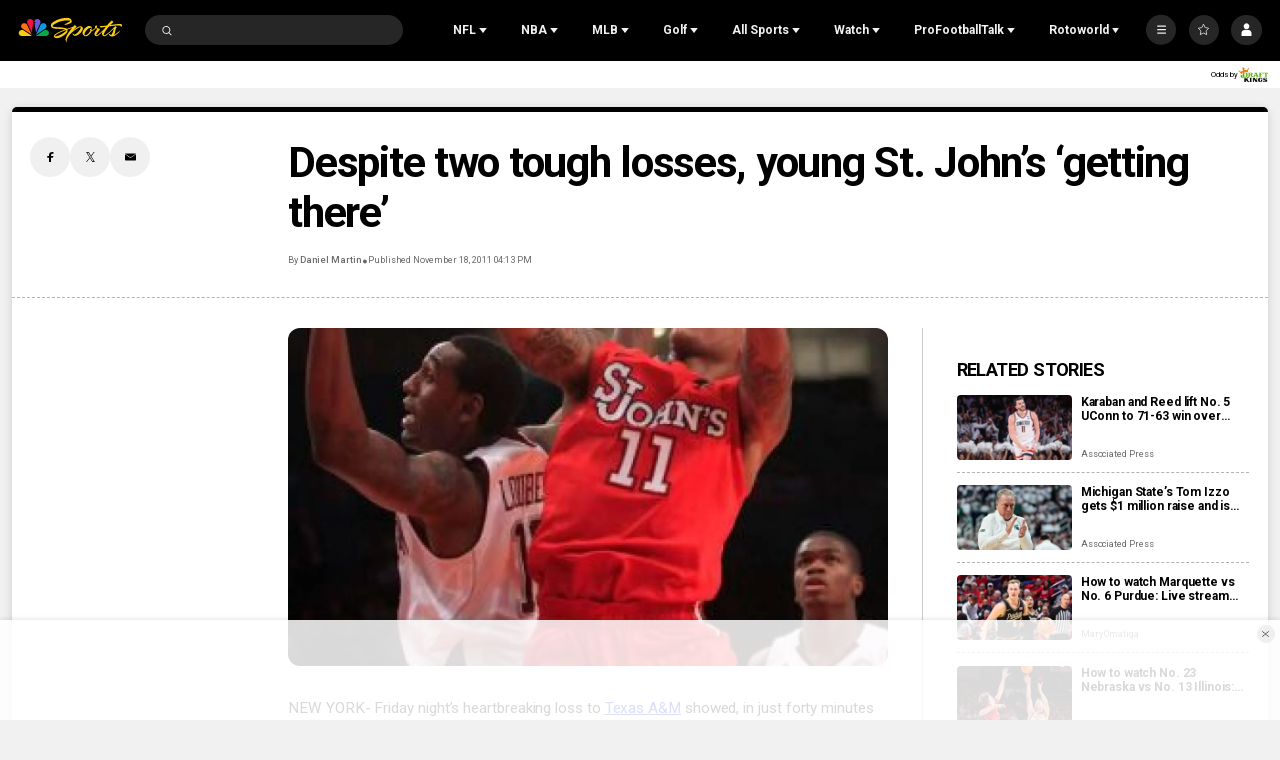

--- FILE ---
content_type: text/plain; charset=utf-8
request_url: https://widgets.media.sportradar.com/NBCUniversal/licensing
body_size: 10805
content:
U2FsdGVkX1/MS4VNWkw6H8DovpCil7Sh3DbQFPfxcOxth03qNsI4bRvskKaJIxOJzEc5vJsP3+vvccI9VyvO9LrwVnk+tT+w/ZgejJ0LCw+00t2PzsxRITs/uoh7BMdeVQGsJJXtH6EAHZ85RjnCZSMrAwbp8tJMWDDdOtPo5VVET8Dy/WAoDQ00fe6QUUa+lHOZD93Jzx5ANGEumaeMs3g3tP1bd1cE5PCaKH+LGdt/Sd1qmBcxlmfpA8ps2OiCXl37RWfsF6hBjyProP/zYyNleVdyRihH17n3wJVsP7YWZChYO7xwLPZcUAC5a7aMIvGlET1aTwDXWj7JiD+9zPP45LuKgrDJgW1PBpDmzgnGIazbMlcKWj3eohiYGEZTeNyigwxTQGsUl8zgWDWp5r+I9ROIzkLA3hJZUWsszULcwaQCzGs8RWG2vLxbod/QhonvUe3zz0wHTlY1AEbuhH87BW2aylgFRo2ckWFc6ZQzOsZKHoTCqdnujDKi8+SSCgIb/h1u7K0/9bB0KnkrdSyrt6coxMM8m27yvKdSg+xX6+ApcFStRAh+xfBsO+ixJXsqyb/Cw1zyufSVdRhBYC/Flytqq52xhMQ1M+ZM+Z2c7Oii+WKwoB0dH/Q6PtBcSnERRlkG6ze+rFHQ/uwtXTMsgL9giCKhiYymNPkvjhThXth4mMpj9dOglMfgofw9+oKgoRGNQ6lRtQAkYepcRANbEFahpfb0no3+4nU+kew8Mep//eIRBGiwlKTUMdupy/sKmHX7JF2SMVnCrhf/0yotvuHyCr42TdPGeZrKVtEwSVmkMedNra1U6018vZhpvV0qwRotFQv+uZqW6MFDkxRr9XhYAOYfP+8SNfbOegPQXqVHyikfCiDB70pwbdN26sB3vbWPkivIVCVTLZWDIaZOhk/HotBhPgzE5GT8TfxuKx4ypMzaa5C/zUSR30kj7bfpzIA76tTIPDOUseLhHQYM+WhFSh0FG/xBMq7xAehdJ722V8zcZh38k7IwJrmQmnTdS3JGfzeaM7JvAus3UtOCEG1i4eLE2YO+oA8Y4DYC/K99c7UmAZOnps2fl25jsylgyYqZ4+g45mWDkgjsBtD92FgmZtL4GARLASGFgRbjZgEAfXPeEKZRksXBznMuEOkTSkZBim29BXsGfYpU0jm9iCvDOdRx/5HsaqKd7EiCkj6JfKVL6M9yRybwvW71ObtknMwj0DqPPU+DcPNVLGpjMx6maXlq8+LVhUMuUjGndAp6oENm/dmL4xWhBGFOEzRw75KcIBPW7w3+y55N+SvfpB1depa24k58g+9BoMR8toB45xHgFAg2CBZSEgZ8H2nMFh1u7qebE2Wb10+iRtPtdGYQWC+j+dQwtyk7u2H7+OElvBhgKYwxP5GT88KmsHB43Kn1shkaqNoy9pTWKyI7OEUEeUJSD0qeUX8T3/UCZKGVCotJsU6KE/G61Yh0OFb9HognVbTSVcXZYMuQnGihKPyzL4WQc6Eb+0gt+jIITYJ2CgS/AFbhiT8Fhva0fUqcL2T/Ko+cyHtPJPgV+N9DdatxIdgXK8DpwXM/BjCeQB1wF7qkfk7ZBNsKmB3glYDtbMfADYU1Ad3FDXvKeWnqXx4YHyOcZQuk/J7L9PLEgnGfANhDBrWOUKWfzxGajnO2pkqw1iAI2TUrVlx1AQEJF8KR1m5YJycFK8e3MNGF6AgP6pF2zbdqSR91mP3NGsv8gOmk/[base64]/Vlp9McaLoywKJ7m9ihuKekiZUcDZ/9tBoZ7sQhNaHX5Ij0A81oNBySYRRKrMLV8vxwc9PDDtJasdn4FRAeW01RaL805b+Z+G6K5GEsp50ttaHXl5+znTHmHW+OvRJW89rHDOpA/6b90UzRMfdNK8hFjtxfCUIYqSQ0fCz50afqfpZIcTsYHmgOHZTbVmdRxMkw8ti+2H41ReARZdiaWcIuYOzcsnzBjeHaGi6MvnNheaXrKLIxeanr9iOsfqv2O2RKCcbr/ii0aLOyEVA1AicmtBqdyQk1MwOzgx8yHgbrbx/iT7nyHQvkd8CRxxon3cYXxy6rV0dj1tyuiKARkQB0LCmpOpaZfsKdfCL0K1ag/wxPyQd+k9s7H7JFqZBeK+egtu+V7GTEZZhpYDe4CChrbzkGbMCVEHQ8JSVuXHiX3fBCuQv9+sV4a5BsgMGV5xoMHXAj2XACAnDevrxu14jC2RzGjQ0j2ycBABw+NxHLd5UHZRCZqmnPu5/M72wlJD2hCidf0oWmmJ1aBbb9oTjsHxkbJFq5YkjkVp8f6anp0SBT6dRbgCnFu1IlsfgWa8qa0YCS1G1m238BQbRLR5zV82rfZMkHZGkEzsEMrXsBqBaWaiq6xTs6g79sMYnxisS9PyKhaKLtk6IUiWWrOQYa+xK6KOW43Co4+052YmzgKNQgdI1J5oSqfuan/JkiMNeuVenXuINzqs3gVsg+FtspOUmKttxhPMZxBMPq/wvy+tXuXfaBaNfT4qta3nMLsee/HojczctsURC8sDX9XDtCykG7d3aFCQAPcm6paXZWeLAd9X+PHuSkiQFnwBDCO1L49PPDQzTLYNhk+8mLDKmyeTZMqjeBbxO7QBKhNCu1bKqUBIvhabpYbG8DNmW3/+tge3hy9TRCB81/[base64]/2ji3ivgWX5LIJuH+nBEBuVuT/3FjDEGj5ukGnfj8rNAbY2O8jWtD6PsNWv90pHJuuM+FShPaLuERjFYzsWUSmobYqhf5KbXIBv53IzjVtNBQhrG0R6+DI1Oao0YF+spyDs4mLX0MIxvNJIq44bDFH7/SNt2T7ocaG05y/xOyWr5yYBnJsZWhBiERWBO7x2mjdGH0M9GDHX3dbIaWndNBeh1/uplfu/kJwtiT9CN7ZYp1vNv1Kd4C4wAPuL3WqFBi68CdccJ/4fvhWDijaAdwyDBnfpd66LrWsjeHnyfw0DcQg5MTOrJ9eijaqgRppSJeTBAXS5GYF5pY8rOe4IzB7EAvxipNQXA+P/Jtk2kAQk3tBUm7aDkcn1x6qPqvm2hzkVnNXub1IJU6SQR/7dtw0eFFfF9Y+OD6vyztYEwBa2v30ahZzvVCN4Ee3Idk0OD7WCe+kIbWcByZ6jsVlK88CgwdF5+5yU+fsnbK6IoenrAQlmEjnAf7qVpOqVtSrfvuBZDjV84gbNnBH2h0ZNdzXdBRISBerXSrKc7AcznNa0zYttnPaK/lIqzv7WN6Tjwc2Cu1f6M65vn4tvFL0pHvyxyzcGnf3eEorjpq1AIHujH84E/J/ltdke4fmhL+6y9zleP39aohN/i5KUktnHzqJR7+UR883y0SXEm6V2OOFSIB6sK0Exqwj9ZjnxCdd36UoHPbxH5Sm+YAJXI1j5q5qF9ld9u4afkik0HKFAMK9IZmwbaB5JGcdSD/zR49Va+Y4PKQaahi5Uwkm9/Igah6p1CtW5oHlPyC6BKklJhoWW/PkJ9T7ZuF5EXEhfNNIliCbt9Btg4/YQuDT8r3I0VeGUit9IprX7qiha2UmX/aPxvjW6tFbM5GGKLPhzUoPkLtrB9tB66rf3HiAKdgyeUS+CDNBs6C0mvDuW5kZH46sekgPHfY86gKz8sWUA2qWrBYbqb6jrUrz5LwiyRJPfhw4HPpr22+hBnMCZKWOnwoGV3O9omK0nhDfT1caIVFV96H9KRO6046xWxHmaNbL/L7ikT+fJrsGrrUvbiPLR7ZN9WjAT3Hdcsx/Yi4TXYiA2wvjgdEIKdyTxOiKSW0wx8mfBcKjnh/1+6PDUDWMrxxQCmTYf4EAlOsgvHNzI36WMUNk9jhYr5GXz38o2VNbsZcCR/CTcBMcp6E5Hjg7+rjq2OFBhPHSP9eCPJSdpkPRmmchpgo8JKKqYFIYys4tTgCHKBBoEsmyIKcRDihVIQ0gG/RirbcGa8Ty54YueFQSPGdYuT4LubD8sY94hQ3RqPbZZ1iQqZg423N6JpUdUK/mARkZhcwRtNj3WhmrV/chHN/yy+gY25mtacH3FbdTC7zXraZUwWphTtD0Ck+TCQf0WSpngszMy7vwuO3T7rbcsCXojH1pFs1O80WDbWlWBU/uF1oyOrN9kscV3KrHUug6ratoWjTFnch8VCeb7dixP65uwaNdP1VbBwckLkZ+opLm44QDna2S4STSvsIVYQi6EKag+rK2JShp6g7u32V5lOVVkcGt3kAu/[base64]/Qrcx2KxxeFCQR2PHSWUflw5isgfdBFp3umpCVg3YWVVy2BfGgIDplY2lCE9KtnHANRd+lQIdwxI5b7RtbWqAj9hbfDjLLDspcoBtokYbQL45rmXmWpAldZWm95odREgr3mzkDOzdUsyBlXkOC3hYus6Xf/pWZcRKBrDB8sUNhcWtkTHY6MVeD3uJkky1dwvR3ZIIQ9DkSmHzO7z27pwGM0SWV8IP4d+o2CTo6YdOW2g4kDkl5PnLmyWESPTJ+ph/Yh8krxJKIpIpJpu4fkrWGutPCn/A2Q/dLVvHMTSN24TqaHjJXLrZCHxzU5lWTFztKunCCdlIbNm3+bAMG8x9M0D9CzOeHcm/[base64]/aymHuZ0jW+PUDh+XZsuj6lyaPisQu/oWOHDwtd3O4N3Cfbx/i7KLcLb29q2HvH6r1OD/fxaKqARH1MMWgb/aExvgw3COhK40swmvFOXN6gkkVx2/u8jgRLBKikFXAnlnmTAsZ8NcL9xbtjLW7qLVtCHj7SniPHxeSrrbPFwBA7jxt40pDrBmgpu1XHOT8/G/klQxtPrQ+jru59gXQsrpQrdrHo5vGvdCM9QtpVPc8mxjrKTrS73X5B4jJ71FpLwcCkOn5Oqu8fEYCgZ14X3BfjeRDVLOiwocZ6CiwcqL/vRaTYV+23K6CErR+3gU6KzjNCRaz4WNHl1cH0eW5ej/WZBJQIcWjDQ85UkxvS2WfUJnsUzA/P/ZtsjKFiSBUFdWZmi73v9BFX8/USDdwosyVnN0PwczfaDPJ33ERB7bt8vgJB16JUoeRpwFE0FGxLygXbj4t3b9krlTIM8gCpMF2gNizfXod9NGdAxRNfXBJAcXH42EosRZre5wD0Z0k2ot/rhxrjiplZhoitxaDkS2yZ7yUqTnOVehTOfK6kz03+ugnGvbg9+NlSWYrw7Ineb6HzofvQ4TlnwBmsWMgz5Rq7T1YbEptBKahsnO5/+arS/dFKYQoWWz1tOdTlnRPapWHPcN5J3f6CD3/+poKxQw2Th/nCZuzd8LMvBw11LMHH/sOmH0l8gvixybCT75DXr155R3ims7g3dV0IYISoUOJYmLrE147HPXpZyXCqn8nos8uxO/Dx+kZbUFppvZdPdBThEtJvSoWPxKXxM63Ei3wzRuurd7Vp27s4phcxjgHV4zL3IZ7+KkYSOEfrxihS3pnwcnMrZEtX/4QbOqKpHYOIFyr+cQBeYC26DHeF+7KPwwmyP9z4C4Un+o39iuZUUdg+0QlMmYRLs6TyRNWBXht2staXdua9r3XtEro5PV5oXqvlK3Gyz00T6PjXzvXRs/Ghx5DC5lQr3QSZfIntGbMHa08YWaPpX2frSE4DuYvO107thTcHI4b934fWLDI+VzZeDz0qY5vMC4g8nio4QXOKMZdx/XK14F8k94aSx1iT4bwz81ro/inVB1JPYSazEumTt0gm1rgp6ROlK2Kp5v6YviU7o9AMuWrmN3UBNKvd4fgazHEO08uEC0caAz0tiNaM8IiuBdTdAL/7fsLsRLZY6uSarb9lDR1+RAkDHAltKw9UZl3+J4vgz+D+vORtdgk7ZSYmBHemI2RaPkM1oAmNtgNjPsE5bL+9s/ZvTyWrWGJhC2AH4TNjCObph6elT86BeAJil7A2KllIwDrkN+MqYcpEkJx4wuvns5WvpCP2wmYd1jPeF7HFyjp1twsccvnuzwEuxp00bLFQzhuYuP8jT2a7pmMHXI8YxOwpNdgyDTWp8N5yf05ka5rC4qSQEdR/GFB2UwohgORhmoUo33iFyQenZP2zyB5yTs5iR7/K4+SZutZodYYEJ84kGBo8xr9PnvxHlR7ax9PmTDKC7fJEhyunketwlW3PK9JG6c/a+xBRMQA8EWIdN9MMkR8ZULScukkHJhCqKaMFh5tfibraFtu2yPixEJQnHPs3nxKWMLj3zyRz/dh7qVylS+T8nn7Iex9ffXzEqOaVXWt4miSgbmWnepYlTYWG8nZgO5S7YXJIE3ITznNB72NyYv4pUV9pZEfsZbmPRbA/NAdh+rrxjr5FWtMYiTMcnoiQcGYtc6fOhSI8zWG+Hki4KCuqpKatw5W7Cjr52cPpd2SVQbSigevOsZnY/OJjeWoIfWYkNrUZut6hNEbirrl1Ws9o7FJslLvz8tuDtqWiJ5D/uJcKXv88nHGSrCgKnl+6tGhITgFbS0ZrVH31Yq09/aKl4Z0BxzFq0tKKcEEQV3cTpOqF6NKVAyLcvQvDlvssWY13y3+loF4iwbfSbjp65DTHNdFHZulMOLLuZ5mIcTkZoDqtHFaUMwMmAE0H3tEKTvAQekJKWFM3RqufoKhyYMg49RNGnF41Yj3Ba3olmgzklPxfdZwJJPUvW07uTKefgHHmc/NYct1eh7LO7EHdAfhmcv7E1YXAm9d9eXzVIV1sVpV7EX1mFnmNAlkc0j28NclkNz5cIYon7REaFzBgM/Wktfjr3+jv7pVrnLPHPFbtmSy9ZuWsFpk9S2go96bOZ4CBqtAxg4EsqbUemxhCnYmW34khbxfp2svez4boePj+TNE7xnqe9fSCdwNyeDpam9b9ImNzLaDL0OXIbW3vsImH64I08Q+45YCFETOuBcm/DBk+Ek7nY5PYoqeXSW9Bl44R3HZ/k/gHlNIGK+hTNfK0TpHgfqeCAhh9dZr2LhwIEzI7gqjiBI72H+DAWUHkfXepjBVCGEzOS0QBTQMlsn+tZrUti9WXZBghJ0htuyPjG32C3gfpBv8EYJjYGjGBhZCLraZDQte44CVuPwje2J/KNXBIqXJT3PCra2ETXuZTrsigDe264DXstF2ofGnQ5pTd32RiabQGYh5IF6O6iMAXN+e/2I6tBI96VBd97t0ZsFF1O2jTobfaPSMWM2TLgDi0Z/[base64]/EJNNUpBMC5JC83ydpQMsPRSt5ogPFm9ITcMbqCBtwsY4/9WYjWnUR/uQZetFjsxZYGe136h8wmMxQCS253JZk1NndPeFC7J3OKuBBXhMj3VgPV5iY85GyDeJz0XbJWVFYMCBIPWCGQEiHvmDtcsVFw0q7aE9HlZh9i+zzCL4av+K5r4tMcLW7zIP28CvfIOvoY0FMzeJJIUQYhDCfiuxt0wgbNJMX0HK2KocLFfIVZGAv9xS6ie6CaPcnaFEb/spmvh809pS0dv8yoxZ6brlpGcyViyTGABaH4GlaxrMEoCbPvaX2sPnJaKyO4vYu672xDHshDZ2BNAtm4dL0qgvsLce2BdiZNDfnXr5THgvF0Yvj8st8CYKoWYd7cnTs9/R3wvamJYDMeNwKnTN7aF8dhe59HqUSOSJRxP22ClBZVjuxLf2qp9O9OI3++iTRlvsJI3Jpg5Olv0erKCHalLL7yki/Boc9dKru0hXpBiuXvtkq0anfLh+HmUb3xGsd6LsOfCp0PenCL+bJJA2oxLVzFKTVb0dsnU83AaybdZttj0Ww5eP53dSB4wzisqFXlO6rh/j8dmIJxWxNk+jd45Pb7yz7gwT6Z8MJBtbOvWmS264A00cieUZBvKfhfM3Cdp11GS4tXw/yKz+8sBUKOR5PTfOslynBnKDvkf2vx027UZSmhHWKjCEb8T2bb2CysldmtKtCItJDFZu3peFAcWKBydKrTMpNg9zy+c/yupZglO3IMotaYAsOfk1CesfsqXQPTZic9OJsLbFmlpd7skGk3G89uWNE6u3vPAypTVC/G7fA5fRdv52DzDMq7mnpno0rpgCOSFEqJBssKJNOiqgRxCHdqgTJbWX42eH59f91eALcIoo4nGUoaeYL1UMxURVZ8/gSxETErvPZErbl7k5/1xU0yLLdGA1iyGpWxZ6BhjaXOA2x7GPux/CyIyo8Fr6mEYClEAPqd8DBFNHdPGZNQliHV/BLHcVrAFl2LB2mUfQGfLqBY6VuFhKmVibG+c+9eJCN8PVRInCIgoV6jF/V87hjKE6KlVRYPuFqW1O6PXOsPX/JyA54aaUxLDHtHA3BQyU499Igd0SO0HZCukd1iA5+nT4zrJtJ+mI47FMeC5VT6t78ATGfsw5d8Zk/01QDYwRWqMDZ0NIpytBcA8p0Kd6PG1CjxCSSF/amHk4dlVNsL5M0HKlUt93ykMZTu7ZOIxXs72xfL4Q2Tk/308pzNbfqFoOBpb5wGtrK3hj8Asjfn+Ht00zJFTL0UO6gvlMZkNtYUcKiOzh7WEfmHQrcuHDrWRldq5omvs5t87IzpI8JS7WHQAn6wceQ2dxwDCTvyC0z40PsuTPbEoa7hgbTuMb1bpl6srZqb9Fz52bWbapLOi7NyhjtcwuD/48z8/Uppj8Emjzs4cgn+TeQAhkX4HG1lJcQiM3yl4iicJwuZ9BpFTxV4l0DN5x3K+X/oWZgFzJaKQiuR9NiHw31//1o7aRFjRMQtfirjF3MBWCIM9TJkSAZICuJQ2K5QiDOs44J+XzYL/g2b6gOh6F1H0xG/Fd2eHeYVm3+4fViwWAxqz3Jnk1uZMwCn1WHxYQaNn9yOhiAWDpXO50403xIPC09YgKSYPX+MYmf/52kIfYntK6tVxW690G/duOGlzUVg6bju9EWMv6xWCUe1GNtepO4vFh7hkSIT8bCNTqgCxjzig+3JuRHaAS+Fof9/[base64]/sadHsQofre7uox7BGC3A/PpTOxeaUMsq08PuaJUr27GGYyt35CYLY3loNY6magiE8KgtVB7ZhY768hkCjO33/1rd9+ZuvQyT5w76UvLEHUhV1PngzWbUJdBHp05/owOfNC4oe1CfVU69gSRqOPOQJlqPcFyqJ2sOF32qSg+2aM51l+aD9eYINnt9V3OMA7bg5IFSF7JOyv2e7hWXnjcu3Xs9vymZVPmUYLSJz+1uM8FAaKoQw6USNe4vYl0lgEIzFExHmUI3HSqjHSc2HiaAYj7P6ZSQRyLexycsfpqRZ+Yaui+1oDx/21ETW3/mCDNrbArduHi9Cjz/M3HAFPekKBR/iMECiC54EUJzb7Qo/BAgbNv8N1z24vcYJpOx65tyTiWmEztscFQVV2BZEZ4awSENvfob+QgceE4bRGk1xomUejd4NIATrIxzBWpuYCmWkI6txp9Vy9sxsqBAgoh4iC0TLtcB2put+FiADmeLgF5uV3u3CLiNxcw/8WzxCw+uynQievMJ8K7x5VIaRvF+wdJf6cgBBnRn/miWm5L8Lh1LSnYjDUdK4/PGWvvB+4/txWo4BrbDcFJg9vHljdtsBb9BPb7rwlJU1QJMM8hscSwpqpYuc9kpakMx9jgzdbZhn+Wz2VAEBbvna3KcmY2TllLqEFNCSJroXqCUpANsujZwD7unBK2vlJzMC/7pp+mTCi+Tl+pwj3gMoXaIUJUktxf3908dBuenhaCw7MBud2zSSoG2eLJiWM/rsa/VdD/xftjKChnyImnKe3/VuOKJgaiIc+2bNyCo4OYsySEGfYFzFaTSL24Rcj4DYQasVjSpq+BTbkJS97yC5mMiHcb6TJxr+ol5wisY5FVDHoXajDbeIa+l8vfdXyWqanvQ6NONTciW6IT6wzk6nHO2JfIq/oMNGQQ+ne99B1/Y7JByMW95bIKgXG4VEg6MHAfTFNe3laZ+ZbzENDp7nlc/[base64]/I+Y8RBkyRtgNBtLHuUqOqkCFl8/4N1bAWXq7hxpaAbEDbhAWvhNNzID8AG6ebsXto76ESHGKkjK/R1CEfgVnGloStHkIqimUppBL4fFfRNxxkvFC3tDVqgoMUgGTWPgLbBn8+9idOi/UiL1tgIMYUAN4gTdMUl3w+z1ow31+eo3gd4l7s7MEPkAEsBVK+999DFVNH+xuWhm0xOOlDP2sfo3NjK25Lrek5tTIWA/y/77g79Ir/u1oFG8avVk3ZCLoR+1UBcX4jnhXGEAbqW3HTa4uePu/BfWd9KgiRlQH1AIHuW9Hig4aW3YirpoRsAht/4QtuW+b8MnLiglFwJ07KEKPUcD25WvEjpwuJ+Cy6yp+Ii60L6YvhaCQDiJPvhWGJVnVL7rKp3B2G3VPtZNHlrfOubLNF6d2xun1qIADH2k8yMwxTVcdVI+Q4tOJjkNwVKgdPohoI/mJVsib2spVVEEsDFSFKfuELtWrMsV5ke3OmHZJTUiEOzE2fTPyB14hOXsJhF6CQ7xW9hPp/+kCa3P+bWM3+VN1J15vJ9YqSpTMOguw5F/PmgPCCuPeEZX0BhUGPaiD5BDDH/FPTxwiRCHFT0tG0qrh17j61WwllA/fYXZOjD+EpnAihuaSFFaUWkUQBXuUyHyHiS/LQBenOYRlcKcP8RB/42hesnPf2ZX0HI+iEtuNCDc5ZHPOMxKCGMBA3XoTEAN/hPvayFxtN6tAnmu+oRFR82u+DPySPOMcPVFTe8KfMKnBxMiXhdj/UixDBGepqWx/fA9hfJ5ZnRZ8XOWysoK6EhNawsKa8dD4UPHeRxuveRovu2VlahIq9jxExHzLN94QzBx3jaenrVWi7m8d4Vhl7iFL+mt0JoVZ0/ad5iS4WjwisqmpFR/vPk2OGHx5+5lSrBzOQaQ0xOFYf13d+yDlhAN1ZDU0IATbxKHjdQ1K1sH1WrG/tGmww97JPHeU8ykuYh1S2yNqO0eccb6a6l+zGYBdQNpmYBLIVUoTEoBJObeIdlwk64501jSA7/T/3Yui25jjxDq3L11XxJW5TTT/cyK2LlqlR3HHJIsX8YwFkrFhWRMe6k7XPSP9ydl7HyBP7p1p7vg8Gf9CpGAkfBXdCTVMXMpOwKBmJmpt6TYwjJo4bEqdJ+trMLh8R4OUHwcljooLd8p8gq8rzBrpEz/8CcxPgPGAcK1h4XAjidVEqZZ+KFUBuWoXuJ0CTqyOyX9lDWZerGsY/QMqmMzxuAqyy7NSgXvtIT10jnni8+YcqNoNt4LOtIU6zQBElmZLRYXZHXNEx2tNCMcxbVq1KoME/iOtPZ4+Yf0oegD0d1zrtPuylE7TuveSwLJ7guuMxGjHrhLcGAIySHrCAsXORXQodYngXn10T0Tix+l/9cORzvTTC71ch1IB6e6W2QxiHC6QVhOgYPa8wtgxv4g4i1zB4oRDsBIvS0pQ1Hl0hywDaSCXFTeOpNJ5yKI8/Zrr6wPDwwvyrqFPJ8GteENBPqyCnTEBf5yVFJLAL0IE+3tzHbXTfXiRjKRVLqt3QfRYHaVYy2uIfJm/Adv4MpDkTYOAswq5Ed1FJrk0dtyfPdc+NoFdfe0qTJXHxFq0//zSx6I91HXtGmA/1BgXSrDcpBPI7xOjEd5CMBSARqvUXLiSLIctqr+OsjTlhaGMPjXqljPM8WTb2X0pzJh4ahOpWajj9cdqXSgIpOJWXG6c6o8kx8rmPUsTbVF8/[base64]/qgomCjjlSWURURu1mnuCLFCH1ngH+vYaMZ1cwyIEpyK5DuQ09zRD5wpTXXDOJTZbY0jXVxINaeMEW0gpqdmrzNEEv/625vwQuMM75SfrA1II9EfBbWzw7jknhbM+kX8eOajEfkxRcXrIRGJ9Hi7HNcMReHgivyXbAA0evcMMkJL+0J6gMypJZZOlw25/eeqOnzUlxuGr1iQvrq2XJTgKU/lITohKJGlnc03ptpZkkh730cIKLm4sEZ/gHgUjmsiflviGzEIt2yBk1NPEE5ruI5SiSUPzNiRxiTCFKsIMYRliufleVcWaPkU6vuT3zw7UtYbQ2aJVNJwiavUeT0OTe24lAKArbkeweF6FTrtJkF4/Eis1GBDgBAE4r/Zp6/M6azLr9X6Fl+z6pTiOh2B6GMb9x/PQtyvjz33bTzPfJ0wKSt18/PQY1rfHNDMsc8CuOem1GMenvYVv25a55J8UBYn+2s1z3eHHVopV+IW5rDBCVA3uBWrMdIOTNIUduFuuBF3cEAnpbWYvLvdZOLTJtHQ6WdqcwZVfgAVaC9+rey/yOO64hbKzVR3dZmY8Xmr96mJ/OTtH4zjUzuTepXnJC7J4c1I+G2hpv4T/WnQ/M6u1l7TfK9wHWm/xSjFL0v2Sa4QtNk9vI1wUs3D1ciXou/vUjvF/xcC5kkBQ/CDoMR+JTYl8sxXt3YeC+H/PZdoRaUl6XubxkVxBqw+M9FSPCFSEHRhHsB9wneTmNp2jcmABre7OSkvJiVXacNWLBa3HlZ5HsNwg35OYodxtMncNY+3W8kSgqUqCmsSk2rTlK+T0P1i1RzU72h4yX4Fe4pMBfuLgIz/wUxiZAcNhA11rrBkLgQHvzCv/gFNhgCo2j3tr9TrcI3BreyCo++P/NN9O6CUQygU/[base64]/8CuY4=